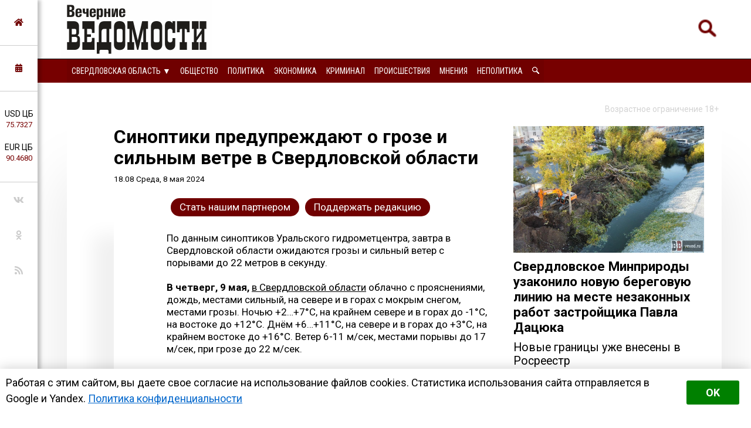

--- FILE ---
content_type: text/html; charset=utf-8
request_url: https://chel.veved.ru/eburg/news/life/195556-sinoptiki-preduprezhdajut-o-groze-i-silnym-vetre-v-sverdlovskoj-oblasti.html
body_size: 17565
content:
<!DOCTYPE html>
<html>
	<!--Все регионы-->
	<head>

		
				
					<meta property="og:image" content="https://chel.veved.ru/uploads/posts/2022-08/1660128620_clipboard21.jpg" />
				
		

<meta charset="utf-8">
<title>Синоптики предупреждают о грозе и сильным ветре в Свердловской области &raquo; Вечерние ведомости</title>
<meta name="description" content="По данным синоптиков Уральского гидрометцентра, завтра в Свердловской области ожидаются грозы и сильный ветер с порывами до 22 метров в секунду. По данным синоптиков Уральского гидрометцентра, завтра в Свердловской области ожидаются грозы и сильный ветер с порывами до 22 метров в секунду. В">
<meta name="keywords" content="местами, Ночью, Ветер, облачно, прояснениями, Свердловской, горах, крайнем, дождь, севере, сильный, грозы, области, порывы, ожидаются, ветер, Уральского, синоптиков, востоке, данным">
<meta name="generator" content="DataLife Engine (http://dle-news.ru)">
<meta property="og:site_name" content="Вечерние ведомости">
<meta property="og:type" content="article">
<meta property="og:title" content="Синоптики предупреждают о грозе и сильным ветре в Свердловской области">
<meta property="og:url" content="https://chel.veved.ru/eburg/news/life/195556-sinoptiki-preduprezhdajut-o-groze-i-silnym-vetre-v-sverdlovskoj-oblasti.html">
<meta property="og:description" content="По данным синоптиков Уральского гидрометцентра, завтра в Свердловской области ожидаются грозы и сильный ветер с порывами до 22 метров в секунду. В четверг, 9 мая, в Свердловской области облачно с прояснениями, дождь, местами сильный, на севере и в горах с мокрым снегом, местами грозы. Ночью">
<link rel="search" type="application/opensearchdescription+xml" href="https://chel.veved.ru/index.php?do=opensearch" title="Вечерние ведомости">	
<link rel="canonical" href="https://chel.veved.ru/eburg/news/life/195556-sinoptiki-preduprezhdajut-o-groze-i-silnym-vetre-v-sverdlovskoj-oblasti.html"><link rel="amphtml" href="https://chel.veved.ru/eburg/news/life/195556-sinoptiki-preduprezhdajut-o-groze-i-silnym-vetre-v-sverdlovskoj-oblasti/amp.html">
<link rel="canonical" href="https://chel.veved.ru/eburg/news/life/195556-sinoptiki-preduprezhdajut-o-groze-i-silnym-vetre-v-sverdlovskoj-oblasti.html">
<link rel="alternate" type="application/rss+xml" title="Вечерние ведомости" href="https://chel.veved.ru/rss.xml">

<script src="/engine/classes/js/jquery.js?v=9ab7c"></script>
<script src="/engine/classes/js/jqueryui.js?v=9ab7c" defer></script>
<script src="/engine/classes/js/dle_js.js?v=9ab7c" defer></script>
<script src="/engine/classes/masha/masha.js?v=9ab7c" defer></script>


		
				
					<meta property="og:image" content="https://chel.veved.ru/uploads/posts/2022-08/1660128620_clipboard21.jpg" />
				
		




<!-- Global site tag (gtag.js) - Google Analytics -->
<script async src="https://www.googletagmanager.com/gtag/js?id=UA-116011699-1"></script>
<script>
  window.dataLayer = window.dataLayer || [];
  function gtag(){dataLayer.push(arguments);}
  gtag('js', new Date());

  gtag('config', 'UA-116011699-1');
</script>

								
		<meta name="HandheldFriendly" content="true">
		<meta name="format-detection" content="telephone=no">
		<meta name="MobileOptimized" content="320">
		<meta name="viewport" content="user-scalable=no, initial-scale=0.8, maximum-scale=2, width=device-width"> 
		<meta name="apple-mobile-web-app-capable" content="yes">
		<meta name="apple-mobile-web-app-status-bar-style" content="default">
		<link rel="shortcut icon" href="/templates/FN2/images/favicon.ico">
		<link rel="apple-touch-icon" href="/templates/FN2/images/touch-icon-iphone.png">
		<link rel="apple-touch-icon" sizes="76x76" href="/templates/FN2/images/touch-icon-ipad.png">
		<link rel="apple-touch-icon" sizes="120x120" href="/templates/FN2/images/touch-icon-iphone-retina.png">
		<link rel="apple-touch-icon" sizes="152x152" href="/templates/FN2/images/touch-icon-ipad-retina.png">
		
		<!--[if lt IE 9]>
			<script src="/templates/FN2/js/html5shiv.js"></script>
		<![endif]-->
		<link href="/templates/FN2/css/styles-v39.css" type="text/css" rel="stylesheet">
		<link href="/templates/FN2/css/responsive-v7.css" type="text/css" rel="stylesheet">
		<link href="/templates/FN2/css/red-theme.css" type="text/css" rel="stylesheet">
		<link href="/templates/FN2/css/reklam.css" type="text/css" rel="stylesheet">
		<link href="/templates/FN2/fonts/font-awesome/font-awesome.min.css" type="text/css" rel="stylesheet">
		<link href="https://fonts.googleapis.com/css2?family=Roboto+Condensed:wght@400;700&family=Roboto:ital,wght@0,400;0,700;1,400&display=swap" rel="stylesheet">
		
			<script src="/templates/FN2/owl/jquerymin.js"></script>
	<script src="/templates/FN2/owl/owlcarousel.js"></script>
	<script src="/templates/FN2/js/hidenews.js"></script>
	<script src="/templates/FN2/js/redirect.js"></script>	
	<script src="/templates/FN2/js/cookie-alert1.js"></script>
	<script src="/templates/FN2/js/lime.js"></script>
	<!--<script type="text/javascript" src="https://code.giraff.io/data/widget-vevedru.js" async></script>-->
	
	<script src="https://kit.fontawesome.com/174e6389bb.js" crossorigin="anonymous"></script>

	

<!-- Yandex.RTB -->
<script>window.yaContextCb=window.yaContextCb||[]</script>
<script src="https://yandex.ru/ads/system/context.js" async></script>


	
	</head>
	<body>

 
<!-- Yandex.Metrika counter -->
<script type="text/javascript" >
   (function(m,e,t,r,i,k,a){m[i]=m[i]||function(){(m[i].a=m[i].a||[]).push(arguments)};
   m[i].l=1*new Date();k=e.createElement(t),a=e.getElementsByTagName(t)[0],k.async=1,k.src=r,a.parentNode.insertBefore(k,a)})
   (window, document, "script", "https://mc.yandex.ru/metrika/tag.js", "ym");

   ym(47661853, "init", {
        clickmap:true,
        trackLinks:true,
        accurateTrackBounce:true,
        webvisor:true,
        trackHash:true
   });
</script>
<noscript><div><img src="https://mc.yandex.ru/watch/47661853" style="position:absolute; left:-9999px;" alt="" /></div></noscript>
<!-- /Yandex.Metrika counter -->





	

        

	
	<a name="top"></a>
	
		<header>
		<div class="header-top ignore-select">
	<div class="header-wrap">
		<div class="wrap both">
			<!--

<div class="user_profile">
	<div class="user transition" style="background-image: url('/templates/FN2/dleimages/noavatar.png');" id="user"></div>
	<div class="user_panel" id="user_panel">
		<i class="v"></i>
		<form method="post">
			<div class="member">
				Вход в учетную записть
				<div class="info">
					<ul class="reset">
						<li><input placeholder="Логин:" type="text" name="login_name" id="login_name"></li>
						<li>
							<input placeholder="Пароль" type="password" name="login_password" id="login_password">
							<a href="https://chel.veved.ru/index.php?do=lostpassword" class="lost">Забыли пароль?</a>
						</li>
					</ul>
					<input name="login" type="hidden" id="login" value="submit">
				</div>
			</div>
			
			<ul class="reset gray">
				<li><input type="submit" class="fbutton" onclick="submit();" value="Войти"></li>
				<li><a href="https://chel.veved.ru/index.php?do=register" class="fbutton">Зарегистрироваться</a></li>
				<li class="social">
					<b>Или:</b>
					
					
					
					
					
					
				</li>
			</ul>
		</form>
	</div>
</div>
			-->

	

	

	



<!--Лого -- Свердловская область category=1,2,3,4,7,8,50,71,72,52,53,73,74,75,76,77,78,79,80,81,84,85,86,87,88,89,91-->
			<a href="/eburg/" class="logo transition reg2go"><img src="/templates/FN2/images/logo.png" alt="Вечерние ведомости"></a>
	



	


	


	


			<a href="/index.php?do=search"><div class="simplesearch"><img class="lupa-mobile" src="/images/poisk.png"></div></a>
			<!--<a href="/index.php?do=search"><div class="fa fa-search"></div></a>-->
			
			<div class="fa fa-bars ssm-toggle-nav"></div>
		</div>
	</div>
	<div class="pereklu4">




		


<!--Свердловская область category=1,2,3,4,7,8,50,52,53,71,72,73,74,75,76,77,78,79,80,81,84,85,86,87,88,89,91-->
	<div class="region020">
		<div class="center020">
			<ul class="regionz020">
				<li><a href=#>Свердловская область [выбрать &#9660;]</a>
					<ul class="subregionz020">
						<li class="lisubregionz020"><a href="/" class="reg2go">Все регионы</a></li>
						<li class="lisubregionz020"><a href="/perm/perm-press/" class="reg2go">Пермский край</a></li>
						<li class="lisubregionz020"><a href="/events/" class="">Россия и мир</a></li>
					</ul>
				</li>
			</ul>
		</div>
	</div>
	


 








	</div>
</div>
<div class="header-bottom ignore-select" id="leftmenu">
	<div class="header-wrap">
			<div class="wrap">
			<nav class="transition">
			<div class="nav1">


					
					

					
					

					
					
                <!--Свердловская область category=1,2,3,4,7,8,50,71,72,52,53,73,74,75,76,77,78,79,80,81,84,85,86,87,88,89,91-->
					<ul class="reset both">
						<li>
							<ul class="domoy"><li><a href="/eburg/">На главную</a></li></ul>
							<nav class="regions050">
								<ul>
									<li><a href="#">Свердловская область &#9660;</a>
									<ul>
										<li><a href="/perm/perm-press/" class="reg2go">Пермский край</a></li>
										<li><a href="/events/" class="">Россия и мир</a></li>
										<li><a href="/" class="reg2go">Все регионы</a></li>
									</ul>
									</li>
								</ul>
							</nav>
						</li>
						<li><a  href="/so-life.html">Общество</a></li>
						<li><a  href="/so-politika.html">Политика</a></li>
						<li><a  href="/so-ekonomika.html">Экономика</a></li>
						<li><a  href="/so-kriminal.html">Криминал</a></li>
						<li><a  href="/eburg/news/incidents-news/">Происшествия</a></li>
						<li><a  href="/redactor/">Мнения</a></li>
						<li><a  href="/notpolitics/">Неполитика</a></li>
						<li><a  href="/index.php?do=search"><img src="/templates/FN2/images/lupawhitesmall.png" width="12px" height="12px"></a></li>
					</ul>
					
					
					
					
					
					
					
					
					

				
				
				
				

				
				
			</div>
			</nav>
		</div>
	</div>
	<div class="menu-overlay"></div>
</div>

		</header>
		
		<aside class="transition ignore-select">
			<div class="block cuprum toggle">
<a href="https://chel.veved.ru/"><i class="fa fa-home" aria-hidden="true"></i></a>
</div>
<div class="block cuprum toggle">
	<a href="#"><i class="fa fa-calendar" aria-hidden="true"></i></a>
	<div class="block_window">
		<div class="bname"><div class="h1">Архив новостей</div></div>
		<div id="calendar-layer"><table id="calendar" class="calendar"><tr><th colspan="7" class="monthselect"><a class="monthlink" onclick="doCalendar('01','2026','right'); return false;" href="https://chel.veved.ru/2026/01/" title="Предыдущий месяц">&laquo;</a>&nbsp;&nbsp;&nbsp;&nbsp;Февраль 2026&nbsp;&nbsp;&nbsp;&nbsp;&raquo;</th></tr><tr><th class="workday">Пн</th><th class="workday">Вт</th><th class="workday">Ср</th><th class="workday">Чт</th><th class="workday">Пт</th><th class="weekday">Сб</th><th class="weekday">Вс</th></tr><tr><td colspan="6">&nbsp;</td><td  class="day-active day-current" ><a class="day-active" href="https://chel.veved.ru/2026/02/01/" title="Все публикации за 01 февраля 2026">1</a></td></tr><tr><td  class="day" >2</td><td  class="day" >3</td><td  class="day" >4</td><td  class="day" >5</td><td  class="day" >6</td><td  class="weekday" >7</td><td  class="weekday" >8</td></tr><tr><td  class="day" >9</td><td  class="day" >10</td><td  class="day" >11</td><td  class="day" >12</td><td  class="day" >13</td><td  class="weekday" >14</td><td  class="weekday" >15</td></tr><tr><td  class="day" >16</td><td  class="day" >17</td><td  class="day" >18</td><td  class="day" >19</td><td  class="day" >20</td><td  class="weekday" >21</td><td  class="weekday" >22</td></tr><tr><td  class="day" >23</td><td  class="day" >24</td><td  class="day" >25</td><td  class="day" >26</td><td  class="day" >27</td><td  class="weekday" >28</td><td colspan="1">&nbsp;</td></tr></table></div>
	</div>
</div>
<div class="block cuprum toggle">
	<ul class="reset course"><li>USD ЦБ <span class="white">75.7327<span></li><li>EUR ЦБ <span class="white">90.4680<span></li></ul><div class="block_window"><div class="bname"><div class="h1">Курс валют</div></div><ul class="reset course"><li><span>USD</span> <b title="-0.2924"><i class="fa fa-caret-down"></i> 75.7327</b></li><li><span>EUR</span> <b title="-0.5071"><i class="fa fa-caret-down"></i> 90.4680</b></li></ul><div class="bname n2"><div class="h1">Калькулятор</div></div>
<form name="currency_calc">
	<select name="cur_from" onChange="convert();">
		<option value="1">RUR</option>
		<option value="75.73" selected>USD</option>
		<option value="90.47">EUR</option>
	</select>
	<span class="exchange"></span>
	<select name="cur_to" onChange="convert();">
		<option value="1" selected>RUR</option>
		<option value="75.73">USD</option>
		<option value="90.47">EUR</option>
	</select>
	<div class="clr"></div>
<input id="cursinput" type="text" name="c_from" placeholder="Сумма" onblur="if(this.value=='') this.value='Сумма';" onfocus="if(this.value=='Сумма') this.value='';" onKeyUp="convert();" value="Сумма" />&nbsp;&nbsp;=&nbsp;&nbsp;<b id="result">?</b>
</form>
</div>
</div>
<div class="block social">
	<ul class="reset">
		<li><a href="https://vk.com/veved/" target="_blank" class="fa fa-vk"></a></li>
		<!--<li><a href="https://www.facebook.com/vechernie.vedomosti/" target="_blank" class="fa fa-facebook"></a></li>-->
		<li><a href="https://ok.ru/group/59153431658543/" target="_blank" class="fa fa-odnoklassniki"></a></li>
		<!--<li><a href="https://t.me/ve4ved" target="_blank" class="fab fa-telegram-plane"></a></li>-->
		<li><a href="/rss.xml" target="_blank" class="fa fa-rss"></a></li>
<!--
<li><a href="/" target="_blank" class="fa fa-youtube"></a></li>
<li><a href="/" target="_blank" class="fa fa-twitter"></a></li>-->
	</ul>
</div>

		</aside>

		
		
				
					
				
				
				
				
				<div id='dle-content'><link href="/templates/FN2/css/new.css" type="text/css" rel="stylesheet"> 


<meta property="og:site_name" content="Вечерние ведомости" />
<meta property="og:type" content="article" />
<meta property="og:title" content="Синоптики предупреждают о грозе и сильным ветре в Свердловской области" />
<meta property="og:url" content="https://chel.veved.ru/eburg/news/life/195556-sinoptiki-preduprezhdajut-o-groze-i-silnym-vetre-v-sverdlovskoj-oblasti.html" />
<meta property="og:image" content="https://chel.veved.ru/uploads/posts/2022-08/1660128620_clipboard21.jpg" />
<meta property="og:description" content="По данным синоптиков Уральского гидрометцентра, завтра в Свердловской области ожидаются грозы и сильный ветер с порывами до 22 метров в секунду.  <br>" />
<meta name="telegram:channel" content="@ve4ved" />



<article>
	<div class="content wrap article">
		<div class="ogran18">
			Возрастное ограничение 18+
		</div>
		<div class="wbox both">
			<div class="b66 page transition">
				<div class="col-left both">
					<div class="box story">
						<div class="full-story">



						
							<div class="hat">						
								<div class="hat-headers">
									
									

									<div class="headers">
										
									
									
									<h1 class="zagolovok1">Синоптики предупреждают о грозе и сильным ветре в Свердловской области</h1>
									
									</div>
									<div class="vremya"> <nobr>18.08 Среда, 8 мая 2024</nobr>
                                        <!-- <br/> <a href="https://chel.veved.ru/eburg/">Свердловская область</a> / <a href="https://chel.veved.ru/eburg/news/">Новости дня</a> / <a href="https://chel.veved.ru/eburg/news/life/">Общество</a> -->
									</div>
								</div>
								
								<div class="hat-image">
								
								
								
								
								<style>.article .story img {display: none;}</style>
								
								

								
									 
								

								

								

								
								</div>

							</div>
							
							<div class="donating-top">
                                <a href="https://chel.veved.ru/go_part.html">
                                    <div class="donating-but">Стать нашим партнером</div>
                                </a>
                                <a href="https://chel.veved.ru/donate.html">
                                    <div class="donating-but">Поддержать редакцию</div>
                                </a>

							</div>
				
							<div class="fullstory-column">
							


<!-- Yandex.RTB R-A-334306-18 
<div id="yandex_rtb_R-A-334306-18" class="reklam-lime"></div>
<script>window.yaContextCb.push(()=>{
  Ya.Context.AdvManager.render({
    renderTo: 'yandex_rtb_R-A-334306-18',
    blockId: 'R-A-334306-18'
  })
})</script>


<br/><br/>-->


								По данным синоптиков Уральского гидрометцентра, завтра в Свердловской области ожидаются грозы и сильный ветер с порывами до 22 метров в секунду.  <br><br><b>В четверг, 9 мая,</b> <u>в Свердловской области</u> облачно с прояснениями, дождь, местами сильный, на севере и в горах с мокрым снегом, местами грозы. Ночью +2…+7°C, на крайнем севере и в горах до -1°C, на востоке до +12°C. Днём +6…+11°C, на севере и в горах до +3°C, на крайнем востоке до +16°C. Ветер 6-11 м/сек, местами порывы до 17 м/сек, при грозе до 22 м/сек.<br><br><u>В Екатеринбурге</u> облачно с прояснениями, дождь. Ночью +5…+7°C, днём +8…+10°C. Ветер 6-11 м/сек, порывы до 15 м/сек.<br><br><b>В пятницу, 10 мая,</b> <u>в регионе</u> облачно с прояснениями, местами небольшие дожди. Ночью 0…+5°C, местами заморозки до -3°C. Днём +3…+8°C, на крайнем юго-западе +6…+11°C. Ветер 5-10 м/сек.<br><br><u>В столице Урала</u> облачно с прояснениями, небольшой дождь. Ночью -1…+1°C, днём +6…+8°C. Ветер 5-10 м/сек.<br><br>Прогноз предоставлен <a href="http://svgimet.ru/?page_id=156" target="_blank" rel="noopener external noreferrer">ФГБУ «Уральское УГМС»</a>.<br>
								</br></br>
								Мероприятие для возрастной категории 18+
<br/><br/>

								<div class="yandex-subscribe">Получать доступ к эксклюзивным и не только новостям Вечерних ведомостей быстрее можно, подписавшись на нас в сервисах <a href="https://yandex.ru/news/?favid=15890" target="_blank">«Новости в Дзене»</a> и <a href="https://news.google.com/publications/CAAqIQgKIhtDQklTRGdnTWFnb0tDSFpsZG1Wa0xuSjFLQUFQAQ?hl=ru&gl=RU&ceid=RU%3Aru" target="_blank">«Google Новости»</a>.</div>
								
								
								<div class="author-name">Юлия Медведева &copy;&nbsp;Вечерние&nbsp;ведомости</div>
								

<a href="https://chel.veved.ru/donate.html">
	<div class="donating">
	Поддержать редакцию  
		</br>  
		<img class="heart" src="/images/heart-donate.gif">
	</div>
</a>

<br/>


					<div class="sparrow">
						<!-- Sparrow --> 
						<script type="text/javascript" data-key="67f8e1c7ccc23fd23bbfd0fe73fd9842">
							(function(w, a) {
								(w[a] = w[a] || []).push({
									'script_key': '67f8e1c7ccc23fd23bbfd0fe73fd9842',
									'settings': {
										'sid': 55719
									}
								});
								if(!window['_Sparrow_embed']) {
									var node = document.createElement('script'); node.type = 'text/javascript'; node.async = true;
									node.src = 'https://widget.sparrow.ru/js/embed.js';
									(document.getElementsByTagName('head')[0] || document.getElementsByTagName('body')[0]).appendChild(node);
								} else {
									window['_Sparrow_embed'].initWidgets();
								}
							})(window, '_sparrow_widgets');
						</script>
						<!-- /Sparrow -->
					</div>

<!-- /Sparrow 
<br/>

<div class="dle_b_stickers" data-dlebid="43" data-dlebviews="yes" data-dlebclicks="yes" ><center><a href="https://t.me/ve4ved/73981?single" target="_blank"><img src="/reklam/stickers.gif" style="margin:10px auto;max-width:100%;"></a></center></div>

<br/>
-->




							
							</div>
							
							
					
							

							

							
								<div class="delimsya">
<script src="https://yastatic.net/es5-shims/0.0.2/es5-shims.min.js"></script>
<script src="https://yastatic.net/share2/share.js"></script>
<div class="ya-share2" data-curtain data-services="vkontakte,odnoklassniki,telegram,moimir"></div>
<div class="telegram-iv"><a href="https://t.me/iv?url=https://chel.veved.ru/eburg/news/life/195556-sinoptiki-preduprezhdajut-o-groze-i-silnym-vetre-v-sverdlovskoj-oblasti.html&rhash=48c1f5f8be4ee1" target="_blank" class="fa fa-bolt graylink"></a></div>
								</div>


<div class="dle_b_podelitsa" data-dlebid="45" data-dlebviews="yes" data-dlebclicks="yes" ><div class="reklama-pod-podelimsa">
    <a href="https://bit.ly/4hvbaY9" target="_blank">
    <img src="/reklam/tg-ads700x400.png">
    </a>
</div></div>


<!--<div id="grf_vevedru"></div>-->

							
							<div class="prex-next">
								
									<div class="prev-post">
										<div class="prev-next-box">
											<div class="prev-arrow">&#9668; <span class="ranee">Ранее в этой <a href="https://chel.veved.ru/eburg/news/life/">рубрике</a></span> </div>
											<a href=https://chel.veved.ru/eburg/news/life/195555-mjer-ekaterinburge-soobschil-o-planah-zakupat-tramvai-dlja-goroda-na-novom-proizvodstve-sinary.html>
											Мэр Екатеринбурге сообщил о планах закупать трамваи для города на новом производстве «Синары»
											</a>
										</div>
									</div> 
								
								
									<div class="next-post">
										<div class="prev-next-box">
											<div class="next-arrow"><span class="pozdnee">Позднее в этой <a href="https://chel.veved.ru/eburg/news/life/">рубрике</a></span> &#9658;</div>
											<a href=https://chel.veved.ru/eburg/news/life/195557-vozle-chernogo-tjulpana-pojavilas-esche-odna-skulpturnaja-kompozicija.html>
											Возле «Чёрного тюльпана» появилась ещё одна скульптурная композиция
											</a>
										</div>
									</div> 
								
							</div>
							
							
							
							


<div class="pohozhee"><center>Похожие материалы</center></div>
								

															<div class="readalso">
								<!--Таких новостей нет. -->
	


							</div>
							




							
						</div>
					</div>
					


					<div class="clr"></div>
<div class="berrors box">
	<div class="title"><b>Информация</b></div>
	Комментировать статьи на сайте возможно только в течении <b>60</b> дней со дня публикации.
</div>
					
					
					<!--dlecomments-->
					


					
				</div>
			</div>
			<div class="b33 sidebar">
				<div class="col-right both">
					
					 
 
   <a href="https://chel.veved.ru/eburg/press/society-txt/209452-sverdlovskoe-minprirody-uzakonilo-novuju-beregovuju-liniju-na-meste-nezakonnyh-rabot-zastrojschika-pavla-dacjuka.html">
<article class="article-super">
	<div class="flex-super">
		<div class="img-super">
			
			
			<img class="pic-super" src="/uploads/posts/2026-02/1769890758_photo_2023-09-25_18-15-41.jpg">
			
		</div>
		<div class="title-super">
			<h1 class="H1-super">Свердловское Минприроды узаконило новую береговую линию на месте незаконных работ застройщика Павла Дацюка</h1>
		</div>
	
<h2 class="subtitle-super">Новые границы уже внесены в Росреестр</h2>

	</div>

		
		



	
</article>
</a>
 




<div class="box">





  <div class="bname-lastnews">Новости дня</div>	

	
	<div class="lastnews">
		<ul class="reset cuprum head both ignore-select">
			<li class="active">Свердловская область</li>
			<li>Россия и&nbsp;мир</li>
			<li>Все новости</li>
		</ul>
		<div class="list-body">

			<div id="list-1" class="list main">
				<div class="item both ">
	<span class="time cuprum" data-day="1" data-dayname="Воскресенье" data-month="февраля">17:17</span>
	<a href="https://chel.veved.ru/eburg/news/incidents-news/209463-v-zarechnom-pjanyj-voditel-bez-prav-ustroil-dtp-na-trasse-postradali-pjat-chelovek.html">
		
		В Заречном пьяный водитель без прав устроил ДТП на трассе, пострадали пять человек
	</a>
</div>













<div class="item both ">
	<span class="time cuprum" data-day="1" data-dayname="Воскресенье" data-month="февраля">17:00</span>
	<a href="https://chel.veved.ru/eburg/news/ekonomika/209462-v-sverdlovskoj-oblasti-v-nachale-goda-sohranjaetsja-deficit-po-18-specialnostjam.html">
		
		В Свердловской области в начале года сохраняется дефицит по 18 специальностям
	</a>
</div>













<div class="item both ">
	<span class="time cuprum" data-day="1" data-dayname="Воскресенье" data-month="февраля">16:08</span>
	<a href="https://chel.veved.ru/eburg/news/notpolitics/sport/209461-sverdlovskie-dzjudoisty-vyigrali-chetyre-zolota-na-pervenstve-rossii.html">
		
		Свердловские дзюдоисты выиграли четыре золота на первенстве России
	</a>
</div>













<div class="item both ">
	<span class="time cuprum" data-day="1" data-dayname="Воскресенье" data-month="февраля">15:54</span>
	<a href="https://chel.veved.ru/eburg/news/life/209460-voditel-pytalsja-osporit-shtraf-za-smartfon-v-ruke-sud-otkazal.html">
		
		Водитель пытался оспорить штраф за смартфон в руке, суд отказал
	</a>
</div>













<div class="item both ">
	<span class="time cuprum" data-day="1" data-dayname="Воскресенье" data-month="февраля">15:33</span>
	<a href="https://chel.veved.ru/eburg/news/life/209459-sneg-i-morozy-sohranjatsja-v-sverdlovskoj-oblasti-v-nachale-fevralja.html">
		
		Снег и морозы сохранятся в Свердловской области в начале февраля
	</a>
</div>





<article class="article-insert">
	<a href="https://chel.veved.ru/eburg/news/politika/209049-besporjadochnaja-zastrojka-i-vyrubka-derevev-vozglavili-rejting-pretenzij-k-mjerii-ekaterinburga.html">
		<div class="title-insert">
			<img class="pic-insert" src="/uploads/posts/2026-01/1768207949_img_20260112_125151_573.jpg" style="width:100%; height:auto;">
			Беспорядочная застройка и вырубка деревьев возглавили рейтинг претензий к мэрии Екатеринбурга
		</div>
	</a>
</article>












<div class="item both ">
	<span class="time cuprum" data-day="1" data-dayname="Воскресенье" data-month="февраля">14:33</span>
	<a href="https://chel.veved.ru/eburg/news/crime-news/209458-v-krupnuju-vebkam-studiju-nagrjanuli-siloviki-v-ekaterinburge.html">
		
		В крупную вебкам-студию нагрянули силовики в Екатеринбурге
	</a>
</div>













<div class="item both ">
	<span class="time cuprum" data-day="1" data-dayname="Воскресенье" data-month="февраля">13:06</span>
	<a href="https://chel.veved.ru/eburg/news/incidents-news/209456-dps-pomogla-v-moroz-voditelju-s-rebenkom-sehavshemu-v-kjuvet-na-trasse-v-sverdlovskoj-oblasti.html">
		
		ДПС помогла в мороз водителю с ребёнком, съехавшему в кювет на трассе в Свердловской области
	</a>
</div>













<div class="item both ">
	<span class="time cuprum" data-day="1" data-dayname="Воскресенье" data-month="февраля">12:41</span>
	<a href="https://chel.veved.ru/eburg/news/incidents-news/209455-dvizhenie-na-trasse-perm-ekaterinburg-ogranichili-iz-za-dtp.html">
		
		Движение на трассе «Пермь – Екатеринбург» ограничили из-за ДТП
	</a>
</div>













<div class="item both ">
	<span class="time cuprum" data-day="1" data-dayname="Воскресенье" data-month="февраля">12:09</span>
	<a href="https://chel.veved.ru/eburg/news/life/209454-pochti-400-mashin-zadejstvovali-na-uborke-dorog-sverdlovskoj-oblasti-posle-snegopada.html">
		
		Почти 400 машин задействовали на уборке дорог Свердловской области после снегопада
	</a>
</div>













<div class="item both ">
	<span class="time cuprum" data-day="1" data-dayname="Воскресенье" data-month="февраля">11:15</span>
	<a href="https://chel.veved.ru/eburg/news/incidents-news/209453-v-sverdlovskoj-oblasti-za-sutki-potushili-27-pozharov-dva-cheloveka-pogibli.html">
		
		В Свердловской области за сутки потушили 27 пожаров, два человека погибли
	</a>
</div>












	<!--реклама через 10 + -->
	


<div class="item both ">
	<span class="time cuprum" data-day="31" data-dayname="Суббота" data-month="января">17:03</span>
	<a href="https://chel.veved.ru/eburg/news/life/209451-rosselhoznadzor-potreboval-ot-pervouralskogo-kontaktnogo-zooparka-zamenit-pokrytie-sten-i-polov.html">
		
		Россельхознадзор потребовал от первоуральского контактного зоопарка заменить покрытие стен и полов
	</a>
</div>













<div class="item both ">
	<span class="time cuprum" data-day="31" data-dayname="Суббота" data-month="января">16:12</span>
	<a href="https://chel.veved.ru/eburg/news/life/209450-sverdlovskoe-mchs-preduprezhdaet-o-morozah-do-42c.html">
		
		Свердловское МЧС предупреждает о морозах до -42°C
	</a>
</div>













<div class="item both ">
	<span class="time cuprum" data-day="31" data-dayname="Суббота" data-month="января">15:39</span>
	<a href="https://chel.veved.ru/eburg/news/ekonomika/209449-sverdlovskogo-proizvoditelja-tushenki-ulichili-v-prodlenii-srokov-godnosti.html">
		
		Свердловского производителя тушёнки уличили в продлении сроков годности
	</a>
</div>













<div class="item both ">
	<span class="time cuprum" data-day="31" data-dayname="Суббота" data-month="января">14:30</span>
	<a href="https://chel.veved.ru/eburg/news/incidents-news/209448-smi-v-ekaterinburge-vospitateli-detsada-snova-zabyli-rebenka-na-ulice.html">
		
		СМИ: в Екатеринбурге воспитатели детсада снова забыли ребёнка на улице
	</a>
</div>













<div class="item both ">
	<span class="time cuprum" data-day="31" data-dayname="Суббота" data-month="января">14:06</span>
	<a href="https://chel.veved.ru/eburg/news/incidents-news/209447-148-dtp-za-sutki-proizoshlo-v-sverdlovskoj-oblasti-na-fone-snegopadov.html">
		
		148 ДТП за сутки произошло в Свердловской области на фоне снегопадов
	</a>
</div>






<article class="article-insert">
	<a href="https://chel.veved.ru/eburg/press/society-txt/208097-sud-otkazalsja-priznavat-pamjatnikom-zdanie-avstrijskoj-cerkvi-planiruemym-snosom-kotorogo-vozmutilsja-prilepin.html">
		<div class="title-insert">
			<img class="pic-insert" src="/uploads/posts/2025-11/1763603313_dscf1097.jpg" style="width:100%; height:auto;">
			Суд отказался признавать памятником здание Австрийской церкви, планируемым сносом которого возмутился Прилепин
		</div>
	</a>
</article>










<div class="item both ">
	<span class="time cuprum" data-day="31" data-dayname="Суббота" data-month="января">13:51</span>
	<a href="https://chel.veved.ru/eburg/news/incidents-news/209446-vblizi-biserti-nasmert-sbili-dvuh-chelovek.html">
		
		Вблизи Бисерти насмерть сбили двух человек
	</a>
</div>













<div class="item both ">
	<span class="time cuprum" data-day="31" data-dayname="Суббота" data-month="января">13:08</span>
	<a href="https://chel.veved.ru/eburg/news/crime-news/209445-za-nedelju-ekaterinburzhcy-podarili-moshennikam-bolee-24-milliona-rublej.html">
		
		За неделю екатеринбуржцы «подарили» мошенникам более 24 миллиона рублей
	</a>
</div>













<div class="item both ">
	<span class="time cuprum" data-day="31" data-dayname="Суббота" data-month="января">11:49</span>
	<a href="https://chel.veved.ru/eburg/news/life/209444-v-dekabre-74-rebenka-pojmali-na-narushenii-pdd-v-ekaterinburge.html">
		
		В декабре 74 ребёнка «поймали» на нарушении ПДД в Екатеринбурге
	</a>
</div>













<div class="item both ">
	<span class="time cuprum" data-day="31" data-dayname="Суббота" data-month="января">10:56</span>
	<a href="https://chel.veved.ru/eburg/news/incidents-news/209443-dva-pozhara-s-tragicheskim-ishodom-zaregistrirovalo-sverdlovskoe-mchs.html">
		
		Два пожара с трагическим исходом зарегистрировало свердловское МЧС
	</a>
</div>













<div class="item both ">
	<span class="time cuprum" data-day="31" data-dayname="Суббота" data-month="января">10:27</span>
	<a href="https://chel.veved.ru/eburg/news/life/209442-pogasivshej-vechnyj-ogon-zhitelnice-serova-predjavili-obvinenie.html">
		
		Погасившей Вечный огонь жительнице Серова предъявили обвинение
	</a>
</div>














	<!--реклама через 20-->
<div class="item both ">
	<span class="time cuprum" data-day="30" data-dayname="Пятница" data-month="января">20:42</span>
	<a href="https://chel.veved.ru/eburg/news/crime-news/209441-ekaterinburzhenku-osudili-za-pomosch-v-nelegalnom-prebyvanii-v-strane-migrantov.html">
		
		Екатеринбурженку осудили за помощь в нелегальном пребывании в стране мигрантов
	</a>
</div>













<div class="item both ">
	<span class="time cuprum" data-day="30" data-dayname="Пятница" data-month="января">20:15</span>
	<a href="https://chel.veved.ru/eburg/news/life/209440-v-turinske-voditelja-posadjat-srok-za-gibel-motociklista.html">
		
		В Туринске водителя посадят срок за гибель мотоциклиста
	</a>
</div>













<div class="item both ">
	<span class="time cuprum" data-day="30" data-dayname="Пятница" data-month="января">19:40</span>
	<a href="https://chel.veved.ru/eburg/news/life/209439-uktus-ne-stanut-zastraivat-taunhausami.html">
		
		Уктус не станут застраивать таунхаусами
	</a>
</div>













<div class="item both ">
	<span class="time cuprum" data-day="30" data-dayname="Пятница" data-month="января">19:26</span>
	<a href="https://chel.veved.ru/eburg/news/incidents-news/209438-pod-pervouralskom-stolknulis-dva-gruzovika.html">
		
		Под Первоуральском столкнулись два грузовика
	</a>
</div>













<div class="item both ">
	<span class="time cuprum" data-day="30" data-dayname="Пятница" data-month="января">18:45</span>
	<a href="https://chel.veved.ru/eburg/news/life/209437-vinovnye-v-chp-so-shodom-cistern-na-stancii-vostochnaja-nakazany.html">
		
		Виновные в ЧП со сходом цистерн на станции «Восточная» наказаны
	</a>
</div>








<article class="article-insert">
	<a href="https://chel.veved.ru/eburg/press/society-txt/207994-v-ekaterinburge-vnov-vystavili-na-obsuzhdenie-stroitelstvo-vysotok-na-meste-skandalnoj-buhty-kvins.html">
		<div class="title-insert">
			<img class="pic-insert" src="/uploads/posts/2025-11/1763165945_buhta-atom-realnoe2.jpg" style="width:100%; height:auto;">
			В Екатеринбурге вновь обсуждают строительство высоток на месте скандальной «Бухты Квинс»
		</div>
	</a>
</article>








<div class="item both ">
	<span class="time cuprum" data-day="30" data-dayname="Пятница" data-month="января">18:20</span>
	<a href="https://chel.veved.ru/eburg/news/life/209436-v-cheljabinske-podyskivajut-novyj-dom-meksikancu-redkoj-porody.html">
		
		В Челябинске подыскивают новый дом «мексиканцу» редкой породы
	</a>
</div>














				<div class="shortcut-cat">
					<div class="custom-more"><a href="/news/">Все новости Свердловской области</a></div>
				</div>
			</div>
			
			<div id="list-2" class="list">
				<div class="item both ">
	<span class="time cuprum" data-day="27" data-dayname="Вторник" data-month="января">16:18</span>
	<a href="https://chel.veved.ru/events/209357-jeksperty-avito-rasskazali-o-tendencijah-rynka-selhoztehniki-na-vystavke-agravia-2026.html">
		
		Эксперты Авито рассказали о тенденциях рынка сельхозтехники на выставке AGRAVIA-2026
	</a>
</div>













<div class="item both ">
	<span class="time cuprum" data-day="21" data-dayname="Среда" data-month="января">14:09</span>
	<a href="https://chel.veved.ru/events/209240-avito-prodlil-srok-priema-zajavok-v-predprinimamu.html">
		
		Авито продлил срок приёма заявок в «ПредприниМаму»
	</a>
</div>













<div class="item both ">
	<span class="time cuprum" data-day="15" data-dayname="Четверг" data-month="января">13:30</span>
	<a href="https://chel.veved.ru/events/209111-na-avito-nashli-rabotu-dlja-smesharikov.html">
		
		На Авито нашли работу для смешариков
	</a>
</div>













<div class="item both ">
	<span class="time cuprum" data-day="26" data-dayname="Пятница" data-month="декабря">17:34</span>
	<a href="https://chel.veved.ru/events/208887-predprinimateli-podelilis-formulami-uspeha-v-podkaste-resheno-ot-avito.html">
		
		Предприниматели поделились формулами успеха в подкасте «Решено» от Авито
	</a>
</div>













<div class="item both ">
	<span class="time cuprum" data-day="25" data-dayname="Четверг" data-month="декабря">16:34</span>
	<a href="https://chel.veved.ru/events/208857-avito-i-elki-12-zapustili-proekt-v-podderzhku-pozhilyh-ljudej.html">
		
		Авито и «Ёлки 12» запустили проект в поддержку пожилых людей
	</a>
</div>





<article class="article-insert">
	<a href="https://chel.veved.ru/eburg/news/politika/209049-besporjadochnaja-zastrojka-i-vyrubka-derevev-vozglavili-rejting-pretenzij-k-mjerii-ekaterinburga.html">
		<div class="title-insert">
			<img class="pic-insert" src="/uploads/posts/2026-01/1768207949_img_20260112_125151_573.jpg" style="width:100%; height:auto;">
			Беспорядочная застройка и вырубка деревьев возглавили рейтинг претензий к мэрии Екатеринбурга
		</div>
	</a>
</article>












<div class="item both ">
	<span class="time cuprum" data-day="25" data-dayname="Четверг" data-month="декабря">14:09</span>
	<a href="https://chel.veved.ru/events/208851-kolichestvo-zakazov-s-dostavkoj-na-avito-za-god-vyroslo-na-30.html">
		
		Количество заказов с доставкой на Авито за год выросло на 30%
	</a>
</div>













<div class="item both ">
	<span class="time cuprum" data-day="24" data-dayname="Среда" data-month="декабря">17:07</span>
	<a href="https://chel.veved.ru/events/208834-avito-avto-ii-menjaet-avtobiznes-85-ischut-mashiny-onlajn.html">
		
		«Авито Авто»: ИИ меняет автобизнес, 85% ищут машины онлайн
	</a>
</div>













<div class="item both ">
	<span class="time cuprum" data-day="23" data-dayname="Вторник" data-month="декабря">17:18</span>
	<a href="https://chel.veved.ru/events/208810-88-rossijskih-juristov-ispolzujut-ii-v-rabote.html">
		
		88% российских юристов используют ИИ в работе
	</a>
</div>













<div class="item both ">
	<span class="time cuprum" data-day="12" data-dayname="Пятница" data-month="декабря">16:30</span>
	<a href="https://chel.veved.ru/events/208589-dlja-mam-predprinimatelnic-zapustili-besplatnuju-programmu-predprinimama.html">
		
		Для мам-предпринимательниц запустили бесплатную программу «ПредприниМама»
	</a>
</div>













<div class="item both ">
	<span class="time cuprum" data-day="12" data-dayname="Пятница" data-month="декабря">12:54</span>
	<a href="https://chel.veved.ru/events/208582-zimnie-holoda-uvelichili-prodazhi-paujerbankov-na-tret.html">
		
		Зимние холода увеличили продажи пауэрбанков на треть
	</a>
</div>












	<!--реклама через 10 + -->
	


<div class="item both ">
	<span class="time cuprum" data-day="10" data-dayname="Среда" data-month="декабря">17:12</span>
	<a href="https://chel.veved.ru/events/208544-avito-rabota-provela-sessiju-rabochij-klass-na-vserossijskom-kadrovom-forume.html">
		
		Авито Работа провела сессию «Рабочий – класс!» на Всероссийском кадровом форуме
	</a>
</div>













<div class="item both ">
	<span class="time cuprum" data-day="9" data-dayname="Вторник" data-month="декабря">17:03</span>
	<a href="https://chel.veved.ru/events/208520-zumery-stali-chasche-vybirat-rabochie-specialnosti.html">
		
		«Зумеры» стали чаще выбирать рабочие специальности
	</a>
</div>













<div class="item both ">
	<span class="time cuprum" data-day="9" data-dayname="Вторник" data-month="декабря">13:56</span>
	<a href="https://chel.veved.ru/events/208515-avito-avto-i-zvezda-tachki-na-prokachku-xzibit-obnovljajut-legendarnuju-volgu.html">
		
		«Авито Авто» и звезда «Тачки на прокачку» Xzibit обновляют легендарную «Волгу»
	</a>
</div>













<div class="item both ">
	<span class="time cuprum" data-day="5" data-dayname="Пятница" data-month="декабря">15:38</span>
	<a href="https://chel.veved.ru/events/208435-rossijane-potratili-svyshe-11-mlrd-rublej-na-onlajn-rasprodazhe.html">
		
		Россияне потратили свыше 11 млрд рублей на онлайн-распродаже
	</a>
</div>













<div class="item both ">
	<span class="time cuprum" data-day="28" data-dayname="Пятница" data-month="ноября">16:30</span>
	<a href="https://chel.veved.ru/events/208289-avito-vvodit-sistemu-verifikacii-prijutov-i-zoovolonterov.html">
		
		«Авито» вводит систему верификации приютов и зооволонтеров
	</a>
</div>






<article class="article-insert">
	<a href="https://chel.veved.ru/eburg/press/society-txt/208097-sud-otkazalsja-priznavat-pamjatnikom-zdanie-avstrijskoj-cerkvi-planiruemym-snosom-kotorogo-vozmutilsja-prilepin.html">
		<div class="title-insert">
			<img class="pic-insert" src="/uploads/posts/2025-11/1763603313_dscf1097.jpg" style="width:100%; height:auto;">
			Суд отказался признавать памятником здание Австрийской церкви, планируемым сносом которого возмутился Прилепин
		</div>
	</a>
</article>










<div class="item both ">
	<span class="time cuprum" data-day="21" data-dayname="Пятница" data-month="ноября">13:01</span>
	<a href="https://chel.veved.ru/events/208129-avito-prisoedinilas-k-rossijskomu-aljansu-v-sfere-iskusstvennogo-intellekta.html">
		
		Авито присоединилась к российскому Альянсу в сфере искусственного интеллекта
	</a>
</div>













<div class="item both ">
	<span class="time cuprum" data-day="21" data-dayname="Пятница" data-month="ноября">11:47</span>
	<a href="https://chel.veved.ru/events/208126-na-avito-avto-vnedrili-avtomaticheskoe-raspoznavanie-gosnomerov-pri-podache-objavlenij.html">
		
		На Авито Авто внедрили автоматическое распознавание госномеров при подаче объявлений
	</a>
</div>













<div class="item both ">
	<span class="time cuprum" data-day="20" data-dayname="Четверг" data-month="ноября">10:10</span>
	<a href="https://chel.veved.ru/events/208101-spros-na-specialistov-s-navykami-ii-v-rossii-vyros-pochti-vdvoe.html">
		
		Спрос на специалистов с навыками ИИ в России вырос почти вдвое
	</a>
</div>













<div class="item both ">
	<span class="time cuprum" data-day="19" data-dayname="Среда" data-month="ноября">11:28</span>
	<a href="https://chel.veved.ru/events/208078-sergej-pustylnik-naznachen-starshim-direktorom-po-operacijam-centra-klientskogo-serivisa-i-logistiki-avito.html">
		
		Сергей Пустыльник назначен старшим директором по операциям, Центра клиентского серивиса и логистики Авито
	</a>
</div>













<div class="item both ">
	<span class="time cuprum" data-day="18" data-dayname="Вторник" data-month="ноября">14:23</span>
	<a href="https://chel.veved.ru/events/208058-avito-uslugi-i-partnery-objavili-o-starte-prosvetitelskoj-iniciativy-bezopasnyj-remont.html">
		
		Авито Услуги и партнёры объявили о старте просветительской инициативы «Безопасный ремонт»
	</a>
</div>














	<!--реклама через 20-->
<div class="item both ">
	<span class="time cuprum" data-day="14" data-dayname="Пятница" data-month="ноября">14:53</span>
	<a href="https://chel.veved.ru/events/207981-avito-zapustil-podkast-s-prakticheskimi-sovetami-dlja-predprinimatelej.html">
		
		Авито запустил подкаст с практическими советами для предпринимателей
	</a>
</div>













<div class="item both ">
	<span class="time cuprum" data-day="13" data-dayname="Четверг" data-month="ноября">15:29</span>
	<a href="https://chel.veved.ru/events/207955-avito-zapustil-kampaniju-o-zaschite-personalnyh-dannyh-dom-dlja-dannyh.html">
		
		Авито запустил кампанию о защите персональных данных «Дом для данных»
	</a>
</div>













<div class="item both ">
	<span class="time cuprum" data-day="7" data-dayname="Пятница" data-month="ноября">12:48</span>
	<a href="https://chel.veved.ru/events/207826-v-moskve-obsudili-trendy-i-tehnologii-avtorynka-na-konferencii-avito-avto.html">
		
		В Москве обсудили тренды и технологии авторынка на конференции «Авито Авто»
	</a>
</div>













<div class="item both ">
	<span class="time cuprum" data-day="6" data-dayname="Четверг" data-month="ноября">16:44</span>
	<a href="https://chel.veved.ru/events/207808-avito-zapustili-nejroseti-dlja-ocenki-avtomobilej-v-garazhe.html">
		
		Авито запустили нейросети для оценки автомобилей в «Гараже»
	</a>
</div>













<div class="item both ">
	<span class="time cuprum" data-day="5" data-dayname="Среда" data-month="ноября">14:33</span>
	<a href="https://chel.veved.ru/events/207775-zapustit-banner-na-glavnoj-stranice-avito-stalo-vozmozhno-cherez-reklamnyj-kabinet.html">
		
		Запустить баннер на главной странице Авито стало возможно через рекламный кабинет
	</a>
</div>








<article class="article-insert">
	<a href="https://chel.veved.ru/eburg/press/society-txt/207994-v-ekaterinburge-vnov-vystavili-na-obsuzhdenie-stroitelstvo-vysotok-na-meste-skandalnoj-buhty-kvins.html">
		<div class="title-insert">
			<img class="pic-insert" src="/uploads/posts/2025-11/1763165945_buhta-atom-realnoe2.jpg" style="width:100%; height:auto;">
			В Екатеринбурге вновь обсуждают строительство высоток на месте скандальной «Бухты Квинс»
		</div>
	</a>
</article>








<div class="item both ">
	<span class="time cuprum" data-day="3" data-dayname="Понедельник" data-month="ноября">15:41</span>
	<a href="https://chel.veved.ru/events/207738-s-3-nojabrja-na-avito-startovala-masshtabnaja-rasprodazha-hvatamba.html">
		
		С 3 ноября на Авито стартовала масштабная распродажа «Хватамба»
	</a>
</div>














				<div class="shortcut-cat">
					<div class="custom-more"><a href="/events/">Все новости России и мира</a></div>
				</div>
			</div>
			
			<div id="list-3" class="list">
				<div class="item both ">
	<span class="time cuprum" data-day="1" data-dayname="Воскресенье" data-month="февраля">17:17</span>
	<a href="https://chel.veved.ru/eburg/news/incidents-news/209463-v-zarechnom-pjanyj-voditel-bez-prav-ustroil-dtp-na-trasse-postradali-pjat-chelovek.html">
		
		В Заречном пьяный водитель без прав устроил ДТП на трассе, пострадали пять человек
	</a>
</div>













<div class="item both ">
	<span class="time cuprum" data-day="1" data-dayname="Воскресенье" data-month="февраля">17:00</span>
	<a href="https://chel.veved.ru/eburg/news/ekonomika/209462-v-sverdlovskoj-oblasti-v-nachale-goda-sohranjaetsja-deficit-po-18-specialnostjam.html">
		
		В Свердловской области в начале года сохраняется дефицит по 18 специальностям
	</a>
</div>













<div class="item both ">
	<span class="time cuprum" data-day="1" data-dayname="Воскресенье" data-month="февраля">16:08</span>
	<a href="https://chel.veved.ru/eburg/news/notpolitics/sport/209461-sverdlovskie-dzjudoisty-vyigrali-chetyre-zolota-na-pervenstve-rossii.html">
		
		Свердловские дзюдоисты выиграли четыре золота на первенстве России
	</a>
</div>













<div class="item both ">
	<span class="time cuprum" data-day="1" data-dayname="Воскресенье" data-month="февраля">15:54</span>
	<a href="https://chel.veved.ru/eburg/news/life/209460-voditel-pytalsja-osporit-shtraf-za-smartfon-v-ruke-sud-otkazal.html">
		
		Водитель пытался оспорить штраф за смартфон в руке, суд отказал
	</a>
</div>













<div class="item both ">
	<span class="time cuprum" data-day="1" data-dayname="Воскресенье" data-month="февраля">15:33</span>
	<a href="https://chel.veved.ru/eburg/news/life/209459-sneg-i-morozy-sohranjatsja-v-sverdlovskoj-oblasti-v-nachale-fevralja.html">
		
		Снег и морозы сохранятся в Свердловской области в начале февраля
	</a>
</div>





<article class="article-insert">
	<a href="https://chel.veved.ru/eburg/news/politika/209049-besporjadochnaja-zastrojka-i-vyrubka-derevev-vozglavili-rejting-pretenzij-k-mjerii-ekaterinburga.html">
		<div class="title-insert">
			<img class="pic-insert" src="/uploads/posts/2026-01/1768207949_img_20260112_125151_573.jpg" style="width:100%; height:auto;">
			Беспорядочная застройка и вырубка деревьев возглавили рейтинг претензий к мэрии Екатеринбурга
		</div>
	</a>
</article>












<div class="item both ">
	<span class="time cuprum" data-day="1" data-dayname="Воскресенье" data-month="февраля">14:33</span>
	<a href="https://chel.veved.ru/eburg/news/crime-news/209458-v-krupnuju-vebkam-studiju-nagrjanuli-siloviki-v-ekaterinburge.html">
		
		В крупную вебкам-студию нагрянули силовики в Екатеринбурге
	</a>
</div>













<div class="item both ">
	<span class="time cuprum" data-day="1" data-dayname="Воскресенье" data-month="февраля">13:06</span>
	<a href="https://chel.veved.ru/eburg/news/incidents-news/209456-dps-pomogla-v-moroz-voditelju-s-rebenkom-sehavshemu-v-kjuvet-na-trasse-v-sverdlovskoj-oblasti.html">
		
		ДПС помогла в мороз водителю с ребёнком, съехавшему в кювет на трассе в Свердловской области
	</a>
</div>













<div class="item both ">
	<span class="time cuprum" data-day="1" data-dayname="Воскресенье" data-month="февраля">12:41</span>
	<a href="https://chel.veved.ru/eburg/news/incidents-news/209455-dvizhenie-na-trasse-perm-ekaterinburg-ogranichili-iz-za-dtp.html">
		
		Движение на трассе «Пермь – Екатеринбург» ограничили из-за ДТП
	</a>
</div>













<div class="item both ">
	<span class="time cuprum" data-day="1" data-dayname="Воскресенье" data-month="февраля">12:09</span>
	<a href="https://chel.veved.ru/eburg/news/life/209454-pochti-400-mashin-zadejstvovali-na-uborke-dorog-sverdlovskoj-oblasti-posle-snegopada.html">
		
		Почти 400 машин задействовали на уборке дорог Свердловской области после снегопада
	</a>
</div>













<div class="item both ">
	<span class="time cuprum" data-day="1" data-dayname="Воскресенье" data-month="февраля">11:15</span>
	<a href="https://chel.veved.ru/eburg/news/incidents-news/209453-v-sverdlovskoj-oblasti-za-sutki-potushili-27-pozharov-dva-cheloveka-pogibli.html">
		
		В Свердловской области за сутки потушили 27 пожаров, два человека погибли
	</a>
</div>












	<!--реклама через 10 + -->
	


<div class="item both ">
	<span class="time cuprum" data-day="31" data-dayname="Суббота" data-month="января">17:03</span>
	<a href="https://chel.veved.ru/eburg/news/life/209451-rosselhoznadzor-potreboval-ot-pervouralskogo-kontaktnogo-zooparka-zamenit-pokrytie-sten-i-polov.html">
		
		Россельхознадзор потребовал от первоуральского контактного зоопарка заменить покрытие стен и полов
	</a>
</div>













<div class="item both ">
	<span class="time cuprum" data-day="31" data-dayname="Суббота" data-month="января">16:12</span>
	<a href="https://chel.veved.ru/eburg/news/life/209450-sverdlovskoe-mchs-preduprezhdaet-o-morozah-do-42c.html">
		
		Свердловское МЧС предупреждает о морозах до -42°C
	</a>
</div>













<div class="item both ">
	<span class="time cuprum" data-day="31" data-dayname="Суббота" data-month="января">15:39</span>
	<a href="https://chel.veved.ru/eburg/news/ekonomika/209449-sverdlovskogo-proizvoditelja-tushenki-ulichili-v-prodlenii-srokov-godnosti.html">
		
		Свердловского производителя тушёнки уличили в продлении сроков годности
	</a>
</div>













<div class="item both ">
	<span class="time cuprum" data-day="31" data-dayname="Суббота" data-month="января">14:30</span>
	<a href="https://chel.veved.ru/eburg/news/incidents-news/209448-smi-v-ekaterinburge-vospitateli-detsada-snova-zabyli-rebenka-na-ulice.html">
		
		СМИ: в Екатеринбурге воспитатели детсада снова забыли ребёнка на улице
	</a>
</div>













<div class="item both ">
	<span class="time cuprum" data-day="31" data-dayname="Суббота" data-month="января">14:06</span>
	<a href="https://chel.veved.ru/eburg/news/incidents-news/209447-148-dtp-za-sutki-proizoshlo-v-sverdlovskoj-oblasti-na-fone-snegopadov.html">
		
		148 ДТП за сутки произошло в Свердловской области на фоне снегопадов
	</a>
</div>






<article class="article-insert">
	<a href="https://chel.veved.ru/eburg/press/society-txt/208097-sud-otkazalsja-priznavat-pamjatnikom-zdanie-avstrijskoj-cerkvi-planiruemym-snosom-kotorogo-vozmutilsja-prilepin.html">
		<div class="title-insert">
			<img class="pic-insert" src="/uploads/posts/2025-11/1763603313_dscf1097.jpg" style="width:100%; height:auto;">
			Суд отказался признавать памятником здание Австрийской церкви, планируемым сносом которого возмутился Прилепин
		</div>
	</a>
</article>










<div class="item both ">
	<span class="time cuprum" data-day="31" data-dayname="Суббота" data-month="января">13:51</span>
	<a href="https://chel.veved.ru/eburg/news/incidents-news/209446-vblizi-biserti-nasmert-sbili-dvuh-chelovek.html">
		
		Вблизи Бисерти насмерть сбили двух человек
	</a>
</div>













<div class="item both ">
	<span class="time cuprum" data-day="31" data-dayname="Суббота" data-month="января">13:08</span>
	<a href="https://chel.veved.ru/eburg/news/crime-news/209445-za-nedelju-ekaterinburzhcy-podarili-moshennikam-bolee-24-milliona-rublej.html">
		
		За неделю екатеринбуржцы «подарили» мошенникам более 24 миллиона рублей
	</a>
</div>













<div class="item both ">
	<span class="time cuprum" data-day="31" data-dayname="Суббота" data-month="января">11:49</span>
	<a href="https://chel.veved.ru/eburg/news/life/209444-v-dekabre-74-rebenka-pojmali-na-narushenii-pdd-v-ekaterinburge.html">
		
		В декабре 74 ребёнка «поймали» на нарушении ПДД в Екатеринбурге
	</a>
</div>













<div class="item both ">
	<span class="time cuprum" data-day="31" data-dayname="Суббота" data-month="января">10:56</span>
	<a href="https://chel.veved.ru/eburg/news/incidents-news/209443-dva-pozhara-s-tragicheskim-ishodom-zaregistrirovalo-sverdlovskoe-mchs.html">
		
		Два пожара с трагическим исходом зарегистрировало свердловское МЧС
	</a>
</div>













<div class="item both ">
	<span class="time cuprum" data-day="31" data-dayname="Суббота" data-month="января">10:27</span>
	<a href="https://chel.veved.ru/eburg/news/life/209442-pogasivshej-vechnyj-ogon-zhitelnice-serova-predjavili-obvinenie.html">
		
		Погасившей Вечный огонь жительнице Серова предъявили обвинение
	</a>
</div>














	<!--реклама через 20-->
<div class="item both ">
	<span class="time cuprum" data-day="30" data-dayname="Пятница" data-month="января">20:42</span>
	<a href="https://chel.veved.ru/eburg/news/crime-news/209441-ekaterinburzhenku-osudili-za-pomosch-v-nelegalnom-prebyvanii-v-strane-migrantov.html">
		
		Екатеринбурженку осудили за помощь в нелегальном пребывании в стране мигрантов
	</a>
</div>













<div class="item both ">
	<span class="time cuprum" data-day="30" data-dayname="Пятница" data-month="января">20:15</span>
	<a href="https://chel.veved.ru/eburg/news/life/209440-v-turinske-voditelja-posadjat-srok-za-gibel-motociklista.html">
		
		В Туринске водителя посадят срок за гибель мотоциклиста
	</a>
</div>













<div class="item both ">
	<span class="time cuprum" data-day="30" data-dayname="Пятница" data-month="января">19:40</span>
	<a href="https://chel.veved.ru/eburg/news/life/209439-uktus-ne-stanut-zastraivat-taunhausami.html">
		
		Уктус не станут застраивать таунхаусами
	</a>
</div>













<div class="item both ">
	<span class="time cuprum" data-day="30" data-dayname="Пятница" data-month="января">19:26</span>
	<a href="https://chel.veved.ru/eburg/news/incidents-news/209438-pod-pervouralskom-stolknulis-dva-gruzovika.html">
		
		Под Первоуральском столкнулись два грузовика
	</a>
</div>













<div class="item both ">
	<span class="time cuprum" data-day="30" data-dayname="Пятница" data-month="января">18:45</span>
	<a href="https://chel.veved.ru/eburg/news/life/209437-vinovnye-v-chp-so-shodom-cistern-na-stancii-vostochnaja-nakazany.html">
		
		Виновные в ЧП со сходом цистерн на станции «Восточная» наказаны
	</a>
</div>








<article class="article-insert">
	<a href="https://chel.veved.ru/eburg/press/society-txt/207994-v-ekaterinburge-vnov-vystavili-na-obsuzhdenie-stroitelstvo-vysotok-na-meste-skandalnoj-buhty-kvins.html">
		<div class="title-insert">
			<img class="pic-insert" src="/uploads/posts/2025-11/1763165945_buhta-atom-realnoe2.jpg" style="width:100%; height:auto;">
			В Екатеринбурге вновь обсуждают строительство высоток на месте скандальной «Бухты Квинс»
		</div>
	</a>
</article>








<div class="item both ">
	<span class="time cuprum" data-day="30" data-dayname="Пятница" data-month="января">18:20</span>
	<a href="https://chel.veved.ru/eburg/news/life/209436-v-cheljabinske-podyskivajut-novyj-dom-meksikancu-redkoj-porody.html">
		
		В Челябинске подыскивают новый дом «мексиканцу» редкой породы
	</a>
</div>














				<div class="shortcut-cat">
					<div class="custom-more"><a href="/lastnews/">Все новости</a></div>
				</div>
			</div>
		</div>
	</div>

</div>

					
					

					


			</div>
		</div>
		
		
	</div>
</article>
</div>
				
				
				


				
				
				
		<footer>
			<div class="wrap">
				


<div class="footer-box">

	<div class="footer-flex">
		<div class="footer-box-logo"><a href="/"><img src="/templates/FN2/images/logo150.png" alt=«Вечерние ведомости»></a></div>
		
		<div class="footer-box-menu">
			<ul class="footer-box-menu">
				<li><a href="/">На главную</a></li>
			</ul>
			</ul>
		</div>
		
		<div class="footer-box-adres">
			<ul class="footer-adres">

				<li><a href="https://chel.veved.ru/siteinfo.html">Информация о сайте</a></li>
                <li><a href="https://chel.veved.ru/politika-konfidencialnosti.html">Политика конфиденциальности</a></li>
				<li>Юридический адрес: Екатеринбург, ул. Первомайская, 56, офис 500.</li>
				<li>Фактический адрес: Екатеринбург, ул. 8 марта, 37, этаж 3, офис 20.</li>
				<li>Связь: +7 912 205 55 85 — пишите в мессенджеры.</li>
				<li>Е-mail: veved@veved.ru.</li>
				<li>По вопросам коммерческого сотрудничества: reklama@veved.ru<a href="#" class="2lime" onclick="limeColor();">.</a></li>
				<li>Мнение авторов может не совпадать с мнением редакции.</li>
			</ul>
		</div>
		
		

	
	</div>

<div class="footer-box-about">
		Все права на материалы, опубликованные на сайте, защищены в соответствии  с законодательством об  интеллектуальной собственности. В случае использования  материалов гиперссылка на страницу, с которой материал заимствован, обязательна.
		</div>
	
<div class="footer-box-about">
		Свидетельство о регистрации средства массовой информации «Вечерние ведомости» Эл №ФС77-39093 от 09 марта 2010 года выдано Федеральной службой по надзору в сфере связи, информационных технологий и массовых коммуникаций (Роскомнадзор). Форма периодического распространения – электронное периодическое издание. Учредитель: ООО «Техноторг». Директор: Аиткулова Гузель Флюровна. Главный редактор: Постников Владислав Владимирович.
		</div>
	





</div>

			<div class="footer-box-18">
		Возрастное ограничение <b>18+</b>
		</div>


<center class="liveinternet-counter">
<!--LiveInternet counter--><a href="//www.liveinternet.ru/click"
target="_blank"><img id="licntD68E" width="31" height="31" style="border:0" 
title="LiveInternet"
src="[data-uri]"
alt=""/></a><script>(function(d,s){d.getElementById("licntD68E").src=
"//counter.yadro.ru/hit?t44.2;r"+escape(d.referrer)+
((typeof(s)=="undefined")?"":";s"+s.width+"*"+s.height+"*"+
(s.colorDepth?s.colorDepth:s.pixelDepth))+";u"+escape(d.URL)+
";h"+escape(d.title.substring(0,150))+";"+Math.random()})
(document,screen)</script><!--/LiveInternet-->


<!-- Top.Mail.Ru counter -->
<script type="text/javascript">
var _tmr = window._tmr || (window._tmr = []);
_tmr.push({id: "3001108", type: "pageView", start: (new Date()).getTime()});
(function (d, w, id) {
  if (d.getElementById(id)) return;
  var ts = d.createElement("script"); ts.type = "text/javascript"; ts.async = true; ts.id = id;
  ts.src = "https://top-fwz1.mail.ru/js/code.js";
  var f = function () {var s = d.getElementsByTagName("script")[0]; s.parentNode.insertBefore(ts, s);};
  if (w.opera == "[object Opera]") { d.addEventListener("DOMContentLoaded", f, false); } else { f(); }
})(document, window, "tmr-code");
</script>
<noscript><div><img src="https://top-fwz1.mail.ru/counter?id=3001108;js=na" style="position:absolute;left:-9999px;" alt="Top.Mail.Ru" /></div></noscript>
<!-- /Top.Mail.Ru counter -->


</center>
	

	
	</div>

				<center><a href="#top">&#8593; Наверх</a></center>
			</div>
		</footer>
		<script>
<!--
var dle_root       = '/';
var dle_admin      = '';
var dle_login_hash = '7c34ea8f7bce407f6c6e06a0ed3dbb45bc8716ac';
var dle_group      = 5;
var dle_skin       = 'FN2';
var dle_wysiwyg    = '0';
var quick_wysiwyg  = '0';
var dle_min_search = '3';
var dle_act_lang   = ["Да", "Нет", "Ввод", "Отмена", "Сохранить", "Удалить", "Загрузка. Пожалуйста, подождите..."];
var menu_short     = 'Быстрое редактирование';
var menu_full      = 'Полное редактирование';
var menu_profile   = 'Просмотр профиля';
var menu_send      = 'Отправить сообщение';
var menu_uedit     = 'Админцентр';
var dle_info       = 'Информация';
var dle_confirm    = 'Подтверждение';
var dle_prompt     = 'Ввод информации';
var dle_req_field  = 'Заполните все необходимые поля';
var dle_del_agree  = 'Вы действительно хотите удалить? Данное действие невозможно будет отменить';
var dle_spam_agree = 'Вы действительно хотите отметить пользователя как спамера? Это приведёт к удалению всех его комментариев';
var dle_c_title    = 'Отправка жалобы';
var dle_complaint  = 'Укажите текст Вашей жалобы для администрации:';
var dle_mail       = 'Ваш e-mail:';
var dle_big_text   = 'Выделен слишком большой участок текста.';
var dle_orfo_title = 'Укажите комментарий для администрации к найденной ошибке на странице:';
var dle_p_send     = 'Отправить';
var dle_p_send_ok  = 'Уведомление успешно отправлено';
var dle_save_ok    = 'Изменения успешно сохранены. Обновить страницу?';
var dle_reply_title= 'Ответ на комментарий';
var dle_tree_comm  = '0';
var dle_del_news   = 'Удалить статью';
var dle_sub_agree  = 'Вы действительно хотите подписаться на комментарии к данной публикации?';
var dle_captcha_type  = '0';
var DLEPlayerLang     = {prev: 'Предыдущий',next: 'Следующий',play: 'Воспроизвести',pause: 'Пауза',mute: 'Выключить звук', unmute: 'Включить звук', settings: 'Настройки', enterFullscreen: 'На полный экран', exitFullscreen: 'Выключить полноэкранный режим', speed: 'Скорость', normal: 'Обычная', quality: 'Качество', pip: 'Режим PiP'};
var allow_dle_delete_news   = false;

//-->
</script>
		<!-- ( Это для BlockPro -->

		
		<div class="fast_search">
			<section>
				<form id="q_search" class="wrap form" method="post">
					<div class="search-body">
						<div class="field"><input id="story" name="story" placeholder="Поиск по сайту..." type="text" autocomplete="off"></div>
						<button class="fa fa-search" type="submit" title="Найти"></button>
						
						<input type="hidden" name="do" value="search">
						<input type="hidden" name="subaction" value="search">
					</div>
				</form>
				<span class="fa fa-remove"></span>
			</section>
		</div>
		
		<div id="show_menu"></div>
		<div class="totop"><div class="wrap both"><div><i class="fa fa-chevron-up"></i></div></div></div>
		<div class="togglemenu"><div class="wrap both"><i class="fa fa-bars"></i></div></div>
		<script type="text/javascript" src="/engine/classes/min/index.php?charset=windows-1251&amp;f=/templates/FN2/js/libs.js,/templates/FN2/js/work.js&amp;18" defer></script>
		
		
		<!--Дисклеймер про куки-->
		<div class="message-alert">
	<div class="message-alert-in">
		<div class="message-alert-desc">
			<!--<div class="message-alert-caption">Предупреждение</div>-->
			<div class="message-alert-text">Работая с этим сайтом, вы даете свое согласие на использование файлов cookies. Статистика использования сайта отправляется в Google и Yandex. <a href="https://chel.veved.ru/politika-konfidencialnosti.html" class="message-link">Политика конфиденциальности</a></div>
		</div>
		<div class="message-alert-btns">
			<div class="message-btn message-btn-yes">OK</div>
			<!--<div class="message-btn message-btn-no">Не соглашаюсь</div>-->
			
		</div>
	</div>
</div>
<!--/Дисклеймер про куки-->
		
	</body>
</html>
<!-- DataLife Engine Copyright SoftNews Media Group (http://dle-news.ru) -->
